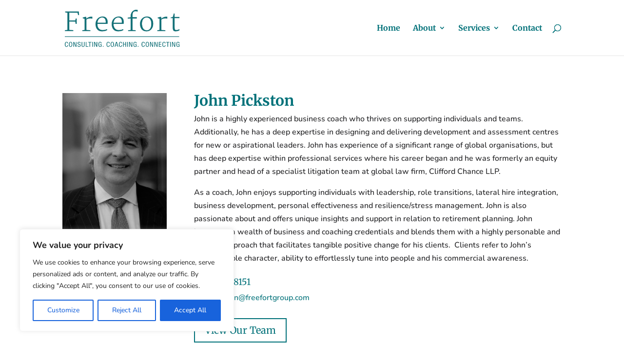

--- FILE ---
content_type: text/css
request_url: https://freefortgroup.com/wp-content/plugins/divi-testimonial-slider/assets/css/custom.css
body_size: 1551
content:
div[class^="ts_next_testi_"].swiper-button-next:after,
div[class^="ts_prev_testi_"].swiper-button-prev:after,
div[class^="prev_b3_testimonial_grid_slider_swiper_"].swiper-button-prev:after,
div[class^="next_b3_testimonial_grid_slider_swiper_"].swiper-button-next:after {
  display: none;
}

.et-db .b3testimonialgridslider_main , #et-boc .b3testimonialgridslider_main {position: relative;}
.et-db .b3testimonialgridslider_main  .swiper-button-prev, #et-boc .b3testimonialgridslider_main  .swiper-button-prev{left:-40px;font-family: 'ETmodules' !important;}
.et-db .b3testimonialgridslider_main .swiper-button-next, #et-boc .b3testimonialgridslider_main .swiper-button-next{right:-40px;font-family: 'ETmodules' !important;}
.et-db .b3testimonialgridslider_main .swiper-button-prev,#et-boc .swiper-button-next, #et-boc .b3testimonialgridslider_main .swiper-button-prev,#et-boc .swiper-button-next {top:45%;}
.et-db .b3testimonialgridslider_main .b3testimonialgridslider .swiper-wrapper, #et-boc .b3testimonialgridslider_main .b3testimonialgridslider .swiper-wrapper{margin-bottom:85px;}
.et-db .b3testimonialgridslider_main .ps_pagination .swiper-pagination-bullet, #et-boc .b3testimonialgridslider_main .ps_pagination .swiper-pagination-bullet{width:15px;height:15px;}
.et-db .b3testimonialgridslider_main .swiper-pagination-bullet.swiper-pagination-bullet-active, #et-boc .b3testimonialgridslider_main .swiper-pagination-bullet.swiper-pagination-bullet-active {background: #a9b5bd none repeat scroll 0 0;}

.et-db .b3testimonialgridslider_main .swiper-pagination-bullet, #et-boc .b3testimonialgridslider_main .swiper-pagination-bullet{border-radius: 100%;}
.et-db .b3testimonialgridslider_main .swiper-container-horizontal>.swiper-pagination-bullets .swiper-pagination-bullet, #et-boc .b3testimonialgridslider_main .swiper-container-horizontal>.swiper-pagination-bullets .swiper-pagination-bullet{margin: 0 4px;}

.et-db .b3testimonialgridslider_main .swiper-pagination-bullet , #et-boc .b3testimonialgridslider_main .swiper-pagination-bullet { background: #909eab none repeat scroll 0 0;}
.et-db .b3testimonialgridslider_main .swiper-button-next, #et-boc .b3testimonialgridslider_main .swiper-button-next,
.et-db .b3testimonialgridslider_main .swiper-button-prev, #et-boc .b3testimonialgridslider_main .swiper-button-prev, 
.et-db .b3testimonialgridslider_main .swiper-container-rtl .swiper-button-prev, #et-boc .b3testimonialgridslider_main .swiper-container-rtl .swiper-button-prev,
.et-db .b3testimonialgridslider_main .swiper-container-rtl .swiper-button-next, #et-boc .b3testimonialgridslider_main .swiper-container-rtl .swiper-button-next{
    fill: #a9b5bd;
}

/*General*/
.et-db .b3testimonialgridslider_main .swiper-button-next, #et-boc .b3testimonialgridslider_main .swiper-button-next, 
.et-db .b3testimonialgridslider_main .swiper-container-rtl .swiper-button-next, #et-boc .b3testimonialgridslider_main .swiper-container-rtl .swiper-button-next,
.et-db .b3testimonialgridslider_main .swiper-button-prev, #et-boc .b3testimonialgridslider_main .swiper-button-prev,
.et-db .b3testimonialgridslider_main .swiper-container-rtl .swiper-button-prev, #et-boc .b3testimonialgridslider_main .swiper-container-rtl .swiper-button-prev {background-image:none !important;width:auto !important;height:auto !important;}
.et-db .b3testimonialgridslider_main .testi_readmore a.testi_readmore_a, #et-boc .b3testimonialgridslider_main .testi_readmore a.testi_readmore_a{ font-style: italic;}

.b3testimonialgridslider_quote:before {position: absolute;font-family: "ETmodules";color: #000;top: 70px;left: 0px;background: none !important;font-size: 300px;content: "\7b";
font-style: normal;}
@media only screen and (max-width: 768px) {
	.b3testimonialgridslider_quote:before {top: 40px;font-size: 150px;}
	.swiper-button-prev, .swiper-button-next {top:40%;}
	.swiper-button-prev{left:-30px;}
	.swiper-button-next{right:-30px;}
}
.et-db .b3testimonialgridslider_image , #et-boc .b3testimonialgridslider_image {display: inline-block;margin-right: 25px;}
.et-db .et_pb_b3_testimonial_grid_slider .b3testimonialgridslider_testimonial_text, #et-boc .et_pb_b3_testimonial_grid_slider .b3testimonialgridslider_testimonial_text {font-size: 15px;line-height: 1.8em;position: relative;color: #8d8d8d; margin-bottom: 20px;text-align: center;}
.et-db .et_pb_b3_testimonial_grid_slider .b3testimonialgridslider_testimonial_text .et_pb_section, #et-boc .et_pb_b3_testimonial_grid_slider .b3testimonialgridslider_testimonial_text .et_pb_section{margin : 0;padding:0px;}
.et-db .et_pb_b3_testimonial_grid_slider .b3testimonialgridslider_testimonial_text .et_pb_section .et_pb_row, #et-boc .et_pb_b3_testimonial_grid_slider .b3testimonialgridslider_testimonial_text .et_pb_section .et_pb_row{padding:0px;}
.et-db .et_pb_b3_testimonial_grid_slider .b3testimonialgridslider_testimonial_name, #et-boc .et_pb_b3_testimonial_grid_slider .b3testimonialgridslider_testimonial_name,
.et-db .et_pb_b3_testimonial_grid_slider .b3testimonialgridslider_testimonial_company_name, #et-boc .et_pb_b3_testimonial_grid_slider .b3testimonialgridslider_testimonial_company_name {font-weight: bold;font-size: 18px;display: block;color: #424242;text-align: center;}
.et-db .et_pb_b3_testimonial_grid_slider .b3testimonialgridslider_testimonial_company_name, #et-boc .et_pb_b3_testimonial_grid_slider .b3testimonialgridslider_testimonial_company_name{margin-bottom: 15px;}
.et-db .et_pb_b3_testimonial_grid_slider .b3testimonialgridslider_testimonial_company_name, #et-boc .et_pb_b3_testimonial_grid_slider .b3testimonialgridslider_testimonial_company_name,#et-boc .b3testimonialgridslider_testimonial_company_name a {font-weight: bold;font-size: 15px;}
/*.b3testimonialgridslider_grid*/
.et-db .coverflow_box_on .swiper-container-3d, #et-boc .coverflow_box_on .swiper-container-3d{padding:35px 0;}
.et-db .coverflow_box_off .b3testimonialgridslider_grid, #et-boc .coverflow_box_off .b3testimonialgridslider_grid,
.et-db .coverflow_box_on .swiper-slide, #et-boc .coverflow_box_on .swiper-slide{border: 1px solid #dfdfdf;}
.et-db .b3testimonialgridslider_grid , .et-db #et-boc .b3testimonialgridslider_grid {padding: 25px 25px;border-radius: 5px;}
.et-db .b3testimonialgridslider_grid article, #et-boc .b3testimonialgridslider_grid article { position:relative; }
.et-db .b3testimonialgridslider_grid article .b3testimonialgridslider_quote.b3testimonialgridslider_grid_quote:before ,  #et-boc .et-db .b3testimonialgridslider_grid article .b3testimonialgridslider_quote.b3testimonialgridslider_grid_quote:before{
  font-size: 90px;
}
.et-db .b3testimonialgridslider_grid .b3_archive_testimonial_name, #et-boc .b3testimonialgridslider_grid .b3_archive_testimonial_name {display: block;margin-top: 25px;}
.et-db .et_pb_b3_testimonial_grid_slider .b3testimonialgridslider_testimonial_center, #et-boc .et_pb_b3_testimonial_grid_slider .b3testimonialgridslider_testimonial_center{text-align:center;}
.et-db .et_pb_b3_testimonial_grid_slider .b3testimonialgridslider_image, #et-boc .et_pb_b3_testimonial_grid_slider .b3testimonialgridslider_image {width: 100%;margin-right: 0;margin-bottom: 15px;}
.et-db .et_pb_b3_testimonial_grid_slider .b3testimonialgridslider_image img, #et-boc .et_pb_b3_testimonial_grid_slider .b3testimonialgridslider_image img {border-radius: 100px;width:105px;height:105px;border-style:solid;}
.et-db .b3testimonialgridslider_grid article .b3testimonialgridslider_quote.b3testimonialgridslider_grid_quote.quote_icon_class::before, #et-boc .b3testimonialgridslider_grid article .b3testimonialgridslider_quote.b3testimonialgridslider_grid_quote.quote_icon_class::before {left: -25px; top: 0px;}
@media screen and (max-width: 360px){
	/* Grid */
	.et-db .b3testimonialgridslider_grid article .b3testimonialgridslider_quote.b3testimonialgridslider_grid_quote::before ,#et-boc .b3testimonialgridslider_grid article .b3testimonialgridslider_quote.b3testimonialgridslider_grid_quote::before { left: -25px; }
}
/*Star & Quote */
@font-face {
  font-family: 'TS-Custom-Font';
  src:  url('../fonts/TS-Custom-Font.eot?1rlyj6');
  src:  url('../fonts/TS-Custom-Font.eot?1rlyj6#iefix') format('embedded-opentype'),
    url('../fonts/TS-Custom-Font.ttf?1rlyj6') format('truetype'),
    url('../fonts/TS-Custom-Font.woff?1rlyj6') format('woff'),
    url('../fonts/TS-Custom-Font.svg?1rlyj6#TS-Custom-Font') format('svg');
  font-weight: normal;
  font-style: normal;
}
.b3testimonialgridslider_main [class^="icon-"],.b3testimonialgridslider_main [class*=" icon-"] {
  /* use !important to prevent issues with browser extensions that change fonts */
  font-family: 'TS-Custom-Font' !important;speak: none;font-style: normal;font-weight: normal;font-variant: normal;text-transform: none;line-height: 1;
  /* Better Font Rendering =========== */
  -webkit-font-smoothing: antialiased;-moz-osx-font-smoothing: grayscale;
}
/*Star Rating CSS*/
.b3testimonialgridslider_main .icon-star-solid:before {content: "\e900";font-family: 'TS-Custom-Font' !important;}
.b3testimonialgridslider_main .b3-back-stars.b3star_style1 .icon-star-solid:before{opacity:0.5;}
.b3testimonialgridslider_main .b3-front-stars.b3star_style1 .icon-star-solid:before{opacity:1;}

.b3testimonialgridslider_main .icon-star-outline:before {content: "\e901";font-family: 'TS-Custom-Font' !important;}

.b3testimonialgridslider_main .icon-star-rounded-solid:before {content: "\e902";font-family: 'TS-Custom-Font' !important;}
.b3testimonialgridslider_main .b3-back-stars.b3star_style1 .icon-star-rounded-solid:before{opacity:0.5;}
.b3testimonialgridslider_main .b3-front-stars.b3star_style1 .icon-star-rounded-solid:before{opacity:1;}

.b3testimonialgridslider_main .icon-star-rounded-outline:before {content: "\e903";font-family: 'TS-Custom-Font' !important;}

.b3testimonialgridslider_main .icon-star-box:before {content: "\e904";font-family: 'TS-Custom-Font' !important;}
.b3testimonialgridslider_main .b3-back-stars.b3star_style1 .icon-star-box:before{opacity:0.3;}
.b3testimonialgridslider_main .b3-front-stars.b3star_style1 .icon-star-box:before{opacity:1;}
/*---------- Star Rating----------*/
.b3testimonialgridslider_main .b3-star-rating.b3star_style1 .b3-front-stars i,.b3-star-rating.b3star_style1 .b3-back-stars i{
  font-size: 2em;
font-style: normal;}
.b3testimonialgridslider_main .b3-star-rating.b3star_style1 {display: flex;align-items: center;justify-content: center;margin-bottom: 20px;}
.b3testimonialgridslider_main .b3star_style1 .b3-back-stars {display: flex;color: #FFBC0B;position: relative;}
.b3testimonialgridslider_main .b3star_style1 .b3-front-stars {display: flex;color: #FFBC0B;overflow: hidden;position: absolute;top: 0;}

.b3testimonialgridslider_main .b3-star-rating.b3star_style2 .b3-front-stars i,.b3-star-rating.b3star_style2 .b3-back-stars i{font-size: 2em;}
.b3testimonialgridslider_main .b3-star-rating.b3star_style2 {display: flex;align-items: center;justify-content: center;margin-bottom: 20px;}
.b3testimonialgridslider_main .b3star_style2 .b3-back-stars {display: flex;color: #ccc;position: relative;/*text-shadow: 2px 2px 2px #ccc;*/}
.b3testimonialgridslider_main .b3star_style2 .b3-front-stars {display: flex;color: #FFBC0B;overflow: hidden;position: absolute;top: 0; }
.b3testimonialgridslider_main .b3-star-rating-list.b3-star-rating{align-items:left;justify-content: left;}

/*Quote CSS*/
.b3testimonialgridslider_main.b3_quote_icon_qstyle1 .b3testimonialgridslider_quote:before{content: "\e905";font-family: 'TS-Custom-Font' !important;}
.b3testimonialgridslider_main.b3_quote_icon_qstyle2 .b3testimonialgridslider_quote:before {content: "\e906";font-family: 'TS-Custom-Font' !important;}
.b3testimonialgridslider_main.b3_quote_icon_qstyle3 .b3testimonialgridslider_quote:before{content: "\e907";font-family: 'TS-Custom-Font' !important;}
.b3testimonialgridslider_main.b3_quote_icon_qstyle4 .b3testimonialgridslider_quote:before {content: "\e908";font-family: 'TS-Custom-Font' !important;}
.b3testimonialgridslider_main.b3_quote_icon_qstyle5 .b3testimonialgridslider_quote:before {content: "\e909";font-family: 'TS-Custom-Font' !important;}
.b3testimonialgridslider_main.b3_quote_icon_qstyle6 .b3testimonialgridslider_quote:before  {content: "\e90a";font-family: 'TS-Custom-Font' !important;}
.b3testimonialgridslider_main.b3_quote_icon_qstyle7 .b3testimonialgridslider_quote:before  {content: "\e912";font-family: 'TS-Custom-Font' !important;}
.b3testimonialgridslider_main.b3_quote_icon_qstyle8 .b3testimonialgridslider_quote:before  {content: "\e913";font-family: 'TS-Custom-Font' !important;}
.b3testimonialgridslider_main.b3_quote_icon_qstyle9 .b3testimonialgridslider_quote:before  {content: "\e914";font-family: 'TS-Custom-Font' !important;}
.b3testimonialgridslider_main.b3_quote_icon_qstyle10 .b3testimonialgridslider_quote:before {content: "\e915";font-family: 'TS-Custom-Font' !important;}
.b3testimonialgridslider_main.b3_quote_icon_qstyle11 .b3testimonialgridslider_quote:before {content: "\e916";font-family: 'TS-Custom-Font' !important;}
.b3testimonialgridslider_main.b3_quote_icon_qstyle12 .b3testimonialgridslider_quote:before{content: "\e917";font-family: 'TS-Custom-Font' !important;}
.b3testimonialgridslider_main.b3_quote_icon_qstyle13 .b3testimonialgridslider_quote:before {content: "\e918";font-family: 'TS-Custom-Font' !important;}
.b3testimonialgridslider_main.b3_quote_icon_qstyle14 .b3testimonialgridslider_quote:before{content: "\e919";font-family: 'TS-Custom-Font' !important;}
.b3testimonialgridslider_main.b3_quote_icon_qstyle15 .b3testimonialgridslider_quote:before{content: "\e91a";font-family: 'TS-Custom-Font' !important;}

/*Arrow Icon*/
.et_pb_b3_testimonial_grid_slider .swiper-button-prev:before {content: "\34"; font-family: 'ETmodules' !important;font-size:48px;}
.et_pb_b3_testimonial_grid_slider .swiper-button-next:before {content: "\35"; font-family: 'ETmodules' !important;font-size:48px;}

.et_pb_b3_testimonial_grid_slider .swiper-button-next:before,
.et_pb_b3_testimonial_grid_slider .swiper-button-prev:before {
  content: attr(data-icon);font-family: 'ETmodules';
}

.et-db .b3_gs_arrow_hover .swiper-button-next,#et-boc .b3_gs_arrow_hover .swiper-button-next ,.b3_gs_arrow_hover .swiper-button-prev {opacity: 0;-webkit-transition: all .2s ease-in-out;-moz-transition: all .2s ease-in-out;transition: all .2s ease-in-out;}
.et-db .b3_gs_arrow_hover .swiper-button-next,#et-boc .b3_gs_arrow_hover .swiper-button-next {right:-80px;}
.et-db .b3_gs_arrow_hover .swiper-button-prev,#et-boc .b3_gs_arrow_hover .swiper-button-prev {left:-80px;}
.et-db .b3_gs_arrow_hover:hover .swiper-button-next,#et-boc .b3_gs_arrow_hover:hover .swiper-button-next ,.b3_gs_arrow_hover:hover .swiper-button-prev{opacity:1;}
.et-db .b3_gs_arrow_hover:hover .swiper-button-next,#et-boc .b3_gs_arrow_hover:hover .swiper-button-next {right:-40px;}
.et-db .b3_gs_arrow_hover:hover .swiper-button-prev,#et-boc .b3_gs_arrow_hover:hover .swiper-button-prev {left:-40px;}

.et-db .et_pb_b3_testimonial_grid_slider .swiper-wrapper,#et-boc .et_pb_b3_testimonial_grid_slider .swiper-wrapper {   transition-property: transform;}
.et-db .et_pb_b3_testimonial_grid_slider .swiper-pagination,#et-boc .et_pb_b3_testimonial_grid_slider .swiper-pagination {text-align: center;}

--- FILE ---
content_type: text/css
request_url: https://freefortgroup.com/wp-content/plugins/divi-testimonial-slider/assets/css/archive_testimonial.min.css?ver=6.8.3
body_size: 2855
content:
#et-boc .et-fb-modal__support-notice,
.et-db .et-fb-modal__support-notice
{display:none;}
/*Infinite Scrolling*/
#et-boc .b3_archive_testimonial_loadmore_main,
.et-db .b3_archive_testimonial_loadmore_main
{text-align: center;display:block;clear: both;}
.et-db .b3_archive_testimonial_loadmore ,
#et-boc .b3_archive_testimonial_loadmore {width:auto;background:#ed2d60;color:#fff;display:inline-block;position:relative; -webkit-transition:padding .25s ease-in-out,width .25s ease-in-out; transition:padding .25s ease-in-out,width .25s ease-in-out;text-align:center;cursor:pointer;}
.et-db .b3_archive_testimonial_loadmore:hover,
#et-boc .b3_archive_testimonial_loadmore:hover {background-color:#ed2d60cc;color:#fff;}
.et-db .infinite_loader,
#et-boc .infinite_loader{display:none;}
.et-db .b3_archive_testimonial_loader,
#et-boc .b3_archive_testimonial_loader{clear:both;}
.et-db .b3_archive_archive_pagination_loader,
#et-boc .b3_archive_archive_pagination_loader{display:none;}
/* loader-ellips
------------------------- */
.et-db .loader-ellips , #et-boc .loader-ellips {font-size: 20px;position: relative;width: 4em;height: 1em;margin: 10px auto;}
.et-db .loader-ellips__dot , #et-boc .loader-ellips__dot {display: block;width: 1em;height: 1em;border-radius: 0.5em;background: #555;position: absolute;animation-duration: 0.5s;animation-timing-function: ease;animation-iteration-count: infinite;}
.et-db .loader-ellips__dot:nth-child(1),.loader-ellips__dot:nth-child(2) , #et-boc .loader-ellips__dot:nth-child(1),.loader-ellips__dot:nth-child(2) {left: 0;}
.et-db .loader-ellips__dot:nth-child(3) , #et-boc .loader-ellips__dot:nth-child(3) { left: 1.5em; }
.et-db .loader-ellips__dot:nth-child(4) , #et-boc .loader-ellips__dot:nth-child(4) { left: 3em; }
@keyframes reveal {
  from { transform: scale(0.001); }
  to { transform: scale(1); }
}
@keyframes slide {
  to { transform: translateX(1.5em) }
}
.et-db .loader-ellips__dot:nth-child(1) , #et-boc .loader-ellips__dot:nth-child(1) {animation-name: reveal;}
.et-db .loader-ellips__dot:nth-child(2),.loader-ellips__dot:nth-child(3) , #et-boc .loader-ellips__dot:nth-child(2),.loader-ellips__dot:nth-child(3) {animation-name: slide;}
.et-db .loader-ellips__dot:nth-child(4) , #et-boc .loader-ellips__dot:nth-child(4) {animation-name: reveal;animation-direction: reverse;}
/*Quote,Star Rating*/
@font-face {
  font-family: 'TS-Custom-Font';
  src:  url('../fonts/TS-Custom-Font.eot?1rlyj6');
  src:  url('../fonts/TS-Custom-Font.eot?1rlyj6#iefix') format('embedded-opentype'),
    url('../fonts/TS-Custom-Font.ttf?1rlyj6') format('truetype'),
    url('../fonts/TS-Custom-Font.woff?1rlyj6') format('woff'),
    url('../fonts/TS-Custom-Font.svg?1rlyj6#TS-Custom-Font') format('svg');
  font-weight: normal;
  font-style: normal;
}
.et-db #et-boc .b3_archive_testimonial_view [class^="icon-"],
#et-boc .b3_archive_testimonial_view [class^="icon-"],.b3_archive_testimonial_view [class*=" icon-"] {
  /* use !important to prevent issues with browser extensions that change fonts */
  font-family: 'TS-Custom-Font' !important;
  font-style: normal;font-weight: normal;font-variant: normal;text-transform: none;line-height: 1;
  /* Better Font Rendering =========== */
  -webkit-font-smoothing: antialiased;-moz-osx-font-smoothing: grayscale;
}
/*Star Rating CSS*/
.et-db .b3_archive_testimonial_view .icon-star-solid:before , #et-boc .b3_archive_testimonial_view .icon-star-solid:before {content: "\e900";font-family: 'TS-Custom-Font' !important;}
.et-db .b3_archive_testimonial_view .b3-back-stars.b3star_style1 .icon-star-solid:before, #et-boc .b3_archive_testimonial_view .b3-back-stars.b3star_style1 .icon-star-solid:before{opacity:0.5;}
.et-db .b3_archive_testimonial_view .b3-front-stars.b3star_style1 .icon-star-solid:before, #et-boc .b3_archive_testimonial_view .b3-front-stars.b3star_style1 .icon-star-solid:before{opacity:1;}

.et-db .b3_archive_testimonial_view .icon-star-outline:before , #et-boc .b3_archive_testimonial_view .icon-star-outline:before {content: "\e901";font-family: 'TS-Custom-Font' !important;}

.et-db .b3_archive_testimonial_view .icon-star-rounded-solid:before , #et-boc .b3_archive_testimonial_view .icon-star-rounded-solid:before {content: "\e902";font-family: 'TS-Custom-Font' !important;}
.et-db .b3_archive_testimonial_view .b3-back-stars.b3star_style1 .icon-star-rounded-solid:before, #et-boc .b3_archive_testimonial_view .b3-back-stars.b3star_style1 .icon-star-rounded-solid:before{opacity:0.5;}
.et-db .b3_archive_testimonial_view .b3-front-stars.b3star_style1 .icon-star-rounded-solid:before, #et-boc .b3_archive_testimonial_view .b3-front-stars.b3star_style1 .icon-star-rounded-solid:before{opacity:1;}

.et-db .b3_archive_testimonial_view .icon-star-rounded-outline:before, #et-boc .b3_archive_testimonial_view .icon-star-rounded-outline:before {content: "\e903";font-family: 'TS-Custom-Font' !important;}

.et-db .b3_archive_testimonial_view .icon-star-box:before , #et-boc .b3_archive_testimonial_view .icon-star-box:before {content: "\e904";font-family: 'TS-Custom-Font' !important;}
.et-db .b3_archive_testimonial_view .b3-back-stars.b3star_style1 .icon-star-box:before, #et-boc .b3_archive_testimonial_view .b3-back-stars.b3star_style1 .icon-star-box:before{opacity:0.3;}
.et-db .b3_archive_testimonial_view .b3-front-stars.b3star_style1 .icon-star-box:before, #et-boc .b3_archive_testimonial_view .b3-front-stars.b3star_style1 .icon-star-box:before{opacity:1;}
/*Quote CSS*/
.et-db .b3_archive_testimonial_view.b3_quote_icon_qstyle1 .b3_quote:before, #et-boc .b3_archive_testimonial_view.b3_quote_icon_qstyle1 .b3_quote:before{content: "\e905";font-family: 'TS-Custom-Font' !important;}
.et-db .b3_archive_testimonial_view.b3_quote_icon_qstyle2 .b3_quote:before , #et-boc .b3_archive_testimonial_view.b3_quote_icon_qstyle2 .b3_quote:before {content: "\e906";font-family: 'TS-Custom-Font' !important;}
.et-db .b3_archive_testimonial_view.b3_quote_icon_qstyle3 .b3_quote:before, #et-boc .b3_archive_testimonial_view.b3_quote_icon_qstyle3 .b3_quote:before{content: "\e907";font-family: 'TS-Custom-Font' !important;}
.et-db .b3_archive_testimonial_view.b3_quote_icon_qstyle4 .b3_quote:before , #et-boc .b3_archive_testimonial_view.b3_quote_icon_qstyle4 .b3_quote:before {content: "\e908";font-family: 'TS-Custom-Font' !important;}
.et-db .b3_archive_testimonial_view.b3_quote_icon_qstyle5 .b3_quote:before , #et-boc .b3_archive_testimonial_view.b3_quote_icon_qstyle5 .b3_quote:before {content: "\e909";font-family: 'TS-Custom-Font' !important;}
.et-db .b3_archive_testimonial_view.b3_quote_icon_qstyle6 .b3_quote:before , #et-boc .b3_archive_testimonial_view.b3_quote_icon_qstyle6 .b3_quote:before  {content: "\e90a";font-family: 'TS-Custom-Font' !important;}
.et-db .b3_archive_testimonial_view.b3_quote_icon_qstyle7 .b3_quote:before  , #et-boc .b3_archive_testimonial_view.b3_quote_icon_qstyle7 .b3_quote:before  {content: "\e912";font-family: 'TS-Custom-Font' !important;}
.et-db .b3_archive_testimonial_view.b3_quote_icon_qstyle8 .b3_quote:before , #et-boc .b3_archive_testimonial_view.b3_quote_icon_qstyle8 .b3_quote:before  {content: "\e913";font-family: 'TS-Custom-Font' !important;}
.et-db .b3_archive_testimonial_view.b3_quote_icon_qstyle9 .b3_quote:before , #et-boc .b3_archive_testimonial_view.b3_quote_icon_qstyle9 .b3_quote:before  {content: "\e914";font-family: 'TS-Custom-Font' !important;}
.et-db .b3_archive_testimonial_view.b3_quote_icon_qstyle10 .b3_quote:before, #et-boc .b3_archive_testimonial_view.b3_quote_icon_qstyle10 .b3_quote:before {content: "\e915";font-family: 'TS-Custom-Font' !important;}
.et-db .b3_archive_testimonial_view.b3_quote_icon_qstyle11 .b3_quote:before , #et-boc .b3_archive_testimonial_view.b3_quote_icon_qstyle11 .b3_quote:before {content: "\e916";font-family: 'TS-Custom-Font' !important;}
.et-db .b3_archive_testimonial_view.b3_quote_icon_qstyle12 .b3_quote:before, #et-boc .b3_archive_testimonial_view.b3_quote_icon_qstyle12 .b3_quote:before{content: "\e917";font-family: 'TS-Custom-Font' !important;}
.et-db .b3_archive_testimonial_view.b3_quote_icon_qstyle13 .b3_quote:before , #et-boc .b3_archive_testimonial_view.b3_quote_icon_qstyle13 .b3_quote:before {content: "\e918";font-family: 'TS-Custom-Font' !important;}
.et-db .b3_archive_testimonial_view.b3_quote_icon_qstyle14 .b3_quote:before, #et-boc .b3_archive_testimonial_view.b3_quote_icon_qstyle14 .b3_quote:before{content: "\e919";font-family: 'TS-Custom-Font' !important;}
.et-db .b3_archive_testimonial_view.b3_quote_icon_qstyle15 .b3_quote:before, #et-boc .b3_archive_testimonial_view.b3_quote_icon_qstyle15 .b3_quote:before{content: "\e91a";font-family: 'TS-Custom-Font' !important;}
/*---------- star rating ----------*/
.et-db .b3_archive_testimonial_view .b3-star-rating.b3star_style1 i,#et-boc .b3_archive_testimonial_view .b3-star-rating.b3star_style1 i{font-size: 2em;}
.et-db .b3-star-rating.b3star_style1 ,#et-boc .b3-star-rating.b3star_style1 {
  display: flex;align-items: center;
  justify-content: center;
  margin-bottom: 20px;
}
.single-testimonials #et-boc .b3-star-rating.b3star_style1{
  justify-content: flex-start;
}
.et-db .b3star_style1 .b3-back-stars , #et-boc .b3star_style1 .b3-back-stars {display: flex;color: #FFBC0B;position: relative;}
.et-db .b3star_style1 .b3-front-stars, #et-boc .b3star_style1 .b3-front-stars {display: flex;color: #FFBC0B;overflow: hidden;position: absolute;top: 0;}

.et-db .b3_archive_testimonial_view .b3-star-rating.b3star_style2 i, #et-boc .b3_archive_testimonial_view .b3-star-rating.b3star_style2 i{font-size: 2em;}
.et-db .b3-star-rating.b3star_style2 , #et-boc .b3-star-rating.b3star_style2 {display: flex;align-items: center;justify-content: center;margin-bottom: 20px;}
.et-db .b3star_style2 .b3-back-stars , #et-boc .b3star_style2 .b3-back-stars {display: flex;color: #ccc;position: relative;/*text-shadow: 2px 2px 2px #ccc;*/}
.et-db .b3star_style2 .b3-front-stars , #et-boc .b3star_style2 .b3-front-stars {display: flex;color: #FFBC0B;overflow: hidden;position: absolute;top: 0; }
.et-db .b3-star-rating-list.b3-star-rating, #et-boc .b3-star-rating-list.b3-star-rating{align-items:flex-start;justify-content: flex-start;}
/*General*/
/*Filter*/
.et-db .infinite_scroll_off.filter_on .b3_archive_testimonials_grid.et_pb_column_1_3.b3-scale-anm , #et-boc .infinite_scroll_off.filter_on .b3_archive_testimonials_grid.et_pb_column_1_3.b3-scale-anm {display: inline-block !important;-webkit-transform: scale(1);-moz-transform: scale(1);-ms-transform: scale(1);-o-transform: scale(1);transform: scale(1); border: 1px solid #dfdfdf ;-webkit-transition: all 0.6s ease-in-out 0s;-moz-transition:  all 0.6s ease-in-out 0s;-ms-transition: all 0.6s ease-in-out 0s;-o-transition:  all 0.6s ease-in-out 0s;transition: all 0.6s ease-in-out 0s;-webkit-backface-visibility: hidden;}
.et-db .infinite_scroll_off.filter_on .b3_archive_testimonials_grid.et_pb_column_1_3.b3-scale-anm , #et-boc .infinite_scroll_off.filter_on .b3_archive_testimonials_grid.et_pb_column_1_3.b3-scale-anm {display: inline-block !important;-webkit-backface-visibility: hidden;}
/*Filter without height*/
.et-db .infinite_scroll_off.equal_height_off .b3_archive_testimonial_view_grid .b3_archive_testimonials_grid.et_pb_column, #et-boc .infinite_scroll_off.equal_height_off .b3_archive_testimonial_view_grid .b3_archive_testimonials_grid.et_pb_column{ overflow: hidden; margin-bottom: 12.5%;page-break-inside: avoid ;/* Firefox */break-inside: avoid-column;/* IE 10+ */width: 100%;word-wrap: break-word;display: inline-block;-webkit-column-break-inside: avoid; /* Chrome, Safari, Opera */-moz-column-break-inside: avoid;overflow-wrap: break-word;}
.et-db .infinite_scroll_off.equal_height_off .b3_archive_testimonial_view_grid , #et-boc .infinite_scroll_off.equal_height_off .b3_archive_testimonial_view_grid {-moz-column-count: 3;column-count: 3;-webkit-column-count: 3;-moz-column-gap: 40px;-webkit-column-gap: 40px;column-gap: 40px;}
.et-db .b3_archive_testimonial_main.infinite_scroll_on.equal_height_off .b3_archive_testimonial_view_grid .b3_archive_testimonials_grid.et_pb_column, #et-boc .b3_archive_testimonial_main.infinite_scroll_on.equal_height_off .b3_archive_testimonial_view_grid .b3_archive_testimonials_grid.et_pb_column{/* overflow: hidden; */margin-bottom: 12.5%;page-break-inside: avoid ;/* Firefox */break-inside: avoid-column;/* IE 10+ */width: 100%;word-wrap: break-word;display: inline-block;-webkit-column-break-inside: avoid; /* Chrome, Safari, Opera */-moz-column-break-inside: avoid;overflow-wrap: break-word;}
.et-db .b3_archive_testimonial_main.infinite_scroll_on.equal_height_off .b3_archive_testimonial_view_grid , #et-boc .b3_archive_testimonial_main.infinite_scroll_on.equal_height_off .b3_archive_testimonial_view_grid {-moz-column-count: 3;column-count: 3;-webkit-column-count: 3;-moz-column-gap: 40px;-webkit-column-gap: 40px;column-gap: 40px;}

.et-db .b3_archive_testimonial_view_grid .testi_readmore a.testi_readmore_a, #et-boc .b3_archive_testimonial_view_grid .testi_readmore a.testi_readmore_a{ font-style: italic;}
.et-db .b3_quote:before , #et-boc .b3_quote:before {position: absolute;font-family: "ETmodules";color: #e7e7e7;top: 70px;left: 0px;background: none !important;font-size: 300px;content: "\7b";font-style: normal;}
@media only screen and (max-width: 768px) {
.et-db .b3_quote:before , 	#et-boc .b3_quote:before {top: 40px;left: 0px;font-size: 150px;}
}
.et-db .b3_archive_testimonial_image img, #et-boc .b3_archive_testimonial_image img{border-style:solid;}
.et-db .b3_archive_testimonial_image , #et-boc .b3_archive_testimonial_image {display: inline-block;margin-right: 25px;}
.et-db .b3_archive_testimonial_text , #et-boc .b3_archive_testimonial_text {font-size: 15px;line-height: 1.8em;position: relative;color: #8d8d8d;}
.et-db .b3_archive_testimonial_name, #et-boc .b3_archive_testimonial_name, .b3_archive_testimonial_company_name {font-weight: bold;font-size: 18px;display: block;color: #424242;}
.et-db .b3_archive_testimonial_company_name, .et-db  #et-boc .b3_archive_testimonial_company_name{/*font-style:italic;*/ margin-bottom: 15px;}
.et-db .b3_archive_testimonial_company_name, .et-db #et-boc .b3_archive_testimonial_company_name, .b3_archive_testimonial_company_name a {font-weight: bold;font-size: 15px;display: block;}
.et-db .b3_archive_testimonial_category_lis, .et-db #et-boc .b3_archive_testimonial_category_list {clear: both;padding-left: 0px !important;position: relative;z-index: 9;}
.et-db .b3_archive_testimonial_category_list li , .et-db #et-boc .b3_archive_testimonial_category_list li {list-style: none;display: inline-block;line-height: initial;margin-right: 15px;min-width: 150px;text-align: center;margin-bottom: 15px;}
.et-db .et_pb_b3_testimonial_archive .b3_archive_testimonial_category_list li a , .et-db #et-boc .et_pb_b3_testimonial_archive .b3_archive_testimonial_category_list li a {padding: 10px 10px;display: block;font-size: 16px;color: #b8b8b8;border: 1px solid #e7e7e7;border-radius: 5px;}
.et-db .et_pb_b3_testimonial_archive .b3_archive_testimonial_category_list li a:hover, .et-db #et-boc .et_pb_b3_testimonial_archive .b3_archive_testimonial_category_list li a:hover ,
.et-db .et_pb_b3_testimonial_archive .b3_archive_testimonial_category_list li a.active, .et-db #et-boc .et_pb_b3_testimonial_archive .b3_archive_testimonial_category_list li a.active
{background-color: #f7f7f7;border-color: #e7e7e7;color: #000;}
/*Grid*/
.et-db .b3_archive_testimonial .b3_archive_testimonials_grid , #et-boc .b3_archive_testimonial .b3_archive_testimonials_grid {padding: 25px 25px;border-radius: 5px;}
.et-db .b3_archive_testimonial .b3_archive_testimonials_grid article , #et-boc .b3_archive_testimonial .b3_archive_testimonials_grid article { position:relative; }
.et-db .b3_archive_testimonial .b3_archive_testimonials_grid article .b3_quote.grid_quote:before , #et-boc .b3_archive_testimonial .b3_archive_testimonials_grid article .b3_quote.grid_quote:before {font-size: 90px;top: 40px;left: -5px;}
.et-db .filter_section_class .b3_archive_testimonials_grid.et_pb_column_1_3 , #et-boc .filter_section_class .b3_archive_testimonials_grid.et_pb_column_1_3 { margin-right: 2.5%;margin-bottom: 2.5%;-webkit-transform: scale(0);-moz-transform: scale(0);-ms-transform: scale(0);-o-transform: scale(0);transform: scale(0);border: 1px solid #dfdfdf;-moz-transition:  all 350ms ease;-ms-transition:  all 350ms ease;-webkit-transition: all 350ms ease;transition: all 350ms ease;float: left;}
.et-db .b3_archive_testimonial .b3_archive_testimonials_grid.et_pb_column_1_3.et_pb_column, .et-db #et-boc .b3_archive_testimonial .b3_archive_testimonials_grid.et_pb_column_1_3.et_pb_column { 
  /* margin-right: 2.5%;margin-bottom: 2.5%; */
  float: left;border: 1px solid #dfdfdf;
}
@media only screen and (min-width: 981px) {
.infinite_scroll_off.equal_height_on .b3_archive_testimonials_grid.et_pb_column_1_3, .infinite_scroll_on.equal_height_on .b3_archive_testimonials_grid.et_pb_column_1_3{ width:27.5%;}
.b3_archive_testimonial_view_grid ,.filter_on .b3_archive_testimonial_category_list,.b3_archive_testimonial.b3_archive_archive_pagination {margin-left:2.8%;}
.filter_on{float:left;}
.b3_archive_testimonial.b3_archive_archive_pagination.list {margin-left:auto;} 
}
.et-db .b3_archive_testimonials_grid .b3_archive_testimonial_name , #et-boc .b3_archive_testimonials_grid .b3_archive_testimonial_name {display: block;margin-top: 25px;}
.et-db .b3_archive_testimonials_grid.ostyle2 .b3_archive_testimonial_name, #et-boc .b3_archive_testimonials_grid.ostyle2 .b3_archive_testimonial_name{margin-top: 0px;}
.et-db .b3_archive_testimonials_grid.ostyle3 .b3_archive_testimonial_text, #et-boc .b3_archive_testimonials_grid.ostyle3 .b3_archive_testimonial_text{margin-bottom: 15px;}
.et-db .b3_archive_testimonials_grid.ostyle3 .b3_archive_testimonial_name, #et-boc .b3_archive_testimonials_grid.ostyle3 .b3_archive_testimonial_name{margin-top: 0px;}
.et-db .b3_archive_testimonials_grid.ostyle4 .b3_archive_testimonial_name, #et-boc .b3_archive_testimonials_grid.ostyle4 .b3_archive_testimonial_name{margin-top: 0px;}
.et-db .b3_archive_testimonials_grid.ostyle4 .b3_archive_testimonial_text, #et-boc .b3_archive_testimonials_grid.ostyle4 .b3_archive_testimonial_text{margin-bottom: 15px;}
.et-db .b3_archive_testimonial .b3_archive_testimonial_center, #et-boc .b3_archive_testimonial .b3_archive_testimonial_center{text-align:center;}
.et-db .b3_testimonial_image_grid , .et-db #et-boc .b3_testimonial_image_grid {width: 100%;margin-right: 0;margin-bottom: 15px;}
.et-db .b3_testimonial_image_grid img , #et-boc .b3_testimonial_image_grid img {/*border-radius: 50%;*/max-height: 105px;max-width: 105px;}
.et-db .b3_archive_testimonials_grid article .b3_quote.grid_quote.quote_icon_class::before , #et-boc .b3_archive_testimonials_grid article .b3_quote.grid_quote.quote_icon_class::before {left: -25px; top: 0px;}
.et-db .et_pb_row.b3_archive_archive_pagination , #et-boc .et_pb_row.b3_archive_archive_pagination {width: 100%;clear: both;}
/*List*/
.et-db .b3_testimonials_list:last-child, #et-boc .b3_testimonials_list:last-child {margin-bottom:30px !important;}
.et-db .b3_testimonials_list .testi_readmore a.testi_readmore_a, #et-boc .b3_testimonials_list .testi_readmore a.testi_readmore_a{ font-style: italic;}
.et-db .b3_testimonials_list, #et-boc .b3_testimonials_list {width:100%;}
.et-db .b3_testimonials_list .b3_archive_testimonial_image, #et-boc .b3_testimonials_list .b3_archive_testimonial_image {max-width: 140px;margin-right: 25px;float: left;width: 15%;}
.et-db .b3_testimonials_list .b3_archive_testimonial_text.b3_quote:before , #et-boc .b3_testimonials_list .b3_archive_testimonial_text.b3_quote:before {left: auto;top: 0;font-size: 90px;z-index: -1;}
.et-db .b3_archive_testimonial_content_list , #et-boc .b3_archive_testimonial_content_list {float: left;width: 80%;}
.et-db .b3_archive_testimonial_content_list.b3_archive_testimonial_content_list_no_image, #et-boc .b3_archive_testimonial_content_list.b3_archive_testimonial_content_list_no_image{width: 100%;}
@media screen and (max-width: 1400px){
.et-db .b3_archive_testimonial_content_list , #et-boc .b3_archive_testimonial_content_list {float: left;width: 80%;}
}
@media screen and (max-width: 640px){
.et-db .b3_archive_testimonial_content_list, #et-boc .b3_archive_testimonial_content_list {float: left;width: 75%;}
}
.et-db .et_pb_b3_testimonial_archive .b3_archive_testimonial_column_list, #et-boc .et_pb_b3_testimonial_archive .b3_archive_testimonial_column_list {padding: 30px 0;border-bottom: 1px solid #ededed;margin: 0 !important;margin-bottom: 25px !important;}
.et-db .b3_testimonials_list .b3_archive_testimonial_text.b3_quote.b3_quote_icon_class_list::before, #et-boc .b3_testimonials_list .b3_archive_testimonial_text.b3_quote.b3_quote_icon_class_list::before{font-size: 90px;}
@media screen and (max-width: 639px){
  /* General */
.et-db .b3_archive_testimonial_category_list li,  #et-boc .b3_archive_testimonial_category_list li { min-width: auto; margin-bottom: 10px;display: block; } 
.et-db .b3_archive_testimonial_category_list li a ,  #et-boc .b3_archive_testimonial_category_list li a { font-size:15px; }
 /* LIST */
.et-db .b3_testimonials_list .b3_archive_testimonial_text.b3_quote::before,  #et-boc .b3_testimonials_list .b3_archive_testimonial_text.b3_quote::before{ font-size: 160px; top:20px; }
}
@media screen and (max-width: 360px){
	/* Grid */
.et-db .b3_archive_testimonials_grid article .b3_quote.grid_quote::before, 	#et-boc .b3_archive_testimonials_grid article .b3_quote.grid_quote::before { left: -25px; }
}
@media screen and (max-width: 1279px){
	 /*General*/
.et-db .infinite_scroll_off.equal_height_off .b3_archive_testimonial_view_grid, 	#et-boc .infinite_scroll_off.equal_height_off .b3_archive_testimonial_view_grid {-moz-column-count: 2;column-count: 2;-webkit-column-count: 2;-moz-column-gap: 60px;-webkit-column-gap: 60px;column-gap: 60px;}
}
@media screen and (max-width: 980px){
	 /*General*/
.et-db .infinite_scroll_off.equal_height_off .b3_archive_testimonial_view_grid, 	#et-boc .infinite_scroll_off.equal_height_off .b3_archive_testimonial_view_grid {-moz-column-count: 2;column-count: 2;-webkit-column-count: 2;-moz-column-gap: 20px;-webkit-column-gap: 20px;column-gap: 20px;}
.et-db .b3_archive_testimonial_view_grid .et_pb_column, 	#et-boc .b3_archive_testimonial_view_grid .et_pb_column{ margin-bottom: 5.5%;display:block;}
.et-db .b3_archive_testimonial_loadmore_main , 	#et-boc .b3_archive_testimonial_loadmore_main { margin-top: 30px;}
}
/*Pagination Css*/
.et-db .b3_archive_archive_pagination .page-numbers .et-pb-icon, #et-boc .b3_archive_archive_pagination .page-numbers .et-pb-icon {font-size: 1.6em;vertical-align: middle;line-height: 1.2em;margin-top: -5px;}
.et-db .b3_archive_archive_pagination span.page-numbers, #et-boc .b3_archive_archive_pagination span.page-numbers {background-color: #f7f7f7;border-color: #e7e7e7;color: #000;}
.et-db .b3_archive_archive_pagination .page-numbers, #et-boc .b3_archive_archive_pagination .page-numbers {padding: 10px 17px;font-size: 18px;color: #b8b8b8;border: 1px solid #e7e7e7;border-radius: 50px;}
.et-db .b3_archive_archive_pagination .page-numbers:hover, #et-boc .b3_archive_archive_pagination .page-numbers:hover{background-color: #f7f7f7;border-color: #e7e7e7;color: #000;}
@media screen and (max-width: 767px){
.et-db .infinite_scroll_off.equal_height_off .b3_archive_testimonial_view_grid , #et-boc .infinite_scroll_off.equal_height_off .b3_archive_testimonial_view_grid {-moz-column-count: 1;column-count: 1;-moz-column-gap: 20px;column-gap: 20px;-webkit-column-count: 1;-webkit-column-gap: 20px;}
.et-db .b3_archive_archive_pagination, #et-boc .b3_archive_archive_pagination{ text-align: center; }
.et-db .b3_archive_archive_pagination .page-numbers, #et-boc .b3_archive_archive_pagination .page-numbers { font-size: 13px; }
}
/*IE*/
.et-db .ie .b3_archive_testimonials_grid.et_pb_column_1_3, #et-boc .ie .b3_archive_testimonials_grid.et_pb_column_1_3 { float: none;}


.et_pb_b3_testimonial_archive .infinite_scroll_on .b3_testimonials_element.et_pb_column {
  margin-right: 0;
  margin-bottom: 35px;
}

--- FILE ---
content_type: text/css
request_url: https://freefortgroup.com/wp-content/themes/freefort-child/style.css?ver=4.27.4
body_size: 424
content:
/*
 Theme Name:   Freefort Child Theme
 Theme URI:    https://moledigital.com
 Description:  Child Theme for Divi
 Author:       Mole Digital
 Author URI:   https://moledigital.com
 Template:     Divi
 Version:      1.0.0
*/

/*****Add any custom CSS below this line*****/
button.dcgd_submit_button:hover{
	color: #ffffff !important;
}

#top-menu li.no-link a{
	cursor: pointer;
}

.et_pb_section .et_pb_dcgd_gravity_divi_module_0 .dcgd_submit_button:after{
	display: none !important;
}


/*team custom styles*/
.freefort-team {display: flex; background-color: #147179;}
.freefort-team .et_pb_team_member_image {
	flex: 30%;
}

.freefort-team .et_pb_team_member_image img{
	    max-width: 100%;
}

.freefort-team .et_pb_team_member_description{
	    padding: 20px 10px;
	background-color: #147179;
	flex: 70%;
}
.team-light-green .et_pb_team_member_description{
background-color: #b8cecc;
}

.team-light-green {
background-color: #b8cecc;
}

.freefort-team .et_pb_team_member_image {
	margin: 0;
}

.team-button {
	color: #FFFFFF!important;
    border-color: #FFFFFF;
    border-radius: 0px;
    background-color: RGBA(0,0,0,0);
	border: 1px solid;
	padding: 5px;
	float: right;
}

.team-button:hover {
	color: #147179!important;
    border-color: #FFFFFF;
    border-radius: 0px;
    background-color: #b8cecc;
	border: 1px solid;
	padding: 5px;
}

.team-button-alt {
	color: #147179!important;
    border-color: #147179;
    border-radius: 0px;
    background-color: RGBA(0,0,0,0);
	border: 1px solid;
	padding: 5px;
	float: right;
}

.team-button-alt:hover {
	color: #147179!important;
    border-color: #FFFFFF;
    border-radius: 0px;
    background-color: #ffffff;
	border: 1px solid;
	padding: 5px;
}

/*Footer styles*/

#footer-info {
	width: 100%;
}

#footer-bottom a {
	color: #ffffff;
}

.footer-btm-bar-left {
	float: left;
	width:50%;
	color: #ffffff;
}

.footer-btm-bar-right {
	float: left;
	width: 50%;
	text-align: right;
	color: #ffffff;
}

.et_pb_dcgd_gravity_divi_module input, .et_pb_dcgd_gravity_divi_module input[type=email], .et_pb_dcgd_gravity_divi_module input[type=number], .et_pb_dcgd_gravity_divi_module input[type=password], .et_pb_dcgd_gravity_divi_module input[type=search], .et_pb_dcgd_gravity_divi_module input[type=text], .et_pb_dcgd_gravity_divi_module input[type=url], .et_pb_dcgd_gravity_divi_module select, .et_pb_dcgd_gravity_divi_module textarea{
	background-color: #b8cecc !important;
}

#footer-widgets .footer-widget li:before {
display: none; 
} 

#footer-widgets .footer-widget li {
	padding-left: 0px !important;
}


.et-social-icons li {
	margin-left: 10px !important;
}

.social-float-left{
	float: left;
}

#custom_html-2 {
	width: 100%;
}

#footer-widgets{
	    font-family: 'Merriweather',Georgia,"Times New Roman",serif;
}

.footer-contact {
	width: 100%;
	text-align: right;
    padding: 10px 10px;
	color: #ffffff !important;
}

.footer-contact a{
	color: #ffffff !important;
}

.footer-contact a:hover{
	text-decoration: underline;
	color: #cecece !important;
}

@media (max-width: 630px) {
	.footer-btm-bar-left {
	float: none;
	width: 100%;
		text-align: center;
}
	

.footer-btm-bar-right {
	float: none;
	width: 100%;
	text-align: center;
}
}

@media (max-width: 980px){ 
    .container { width: 96%; } 
    .footer-widget:nth-child(n) {  width: 31.25% !important;  margin: 0 2% 7.5% 0 !important; }
    .footer-contact p, #footer-widgets .footer-widget a, #footer-widgets .footer-widget li a { font-size: 14px !important; }
}

